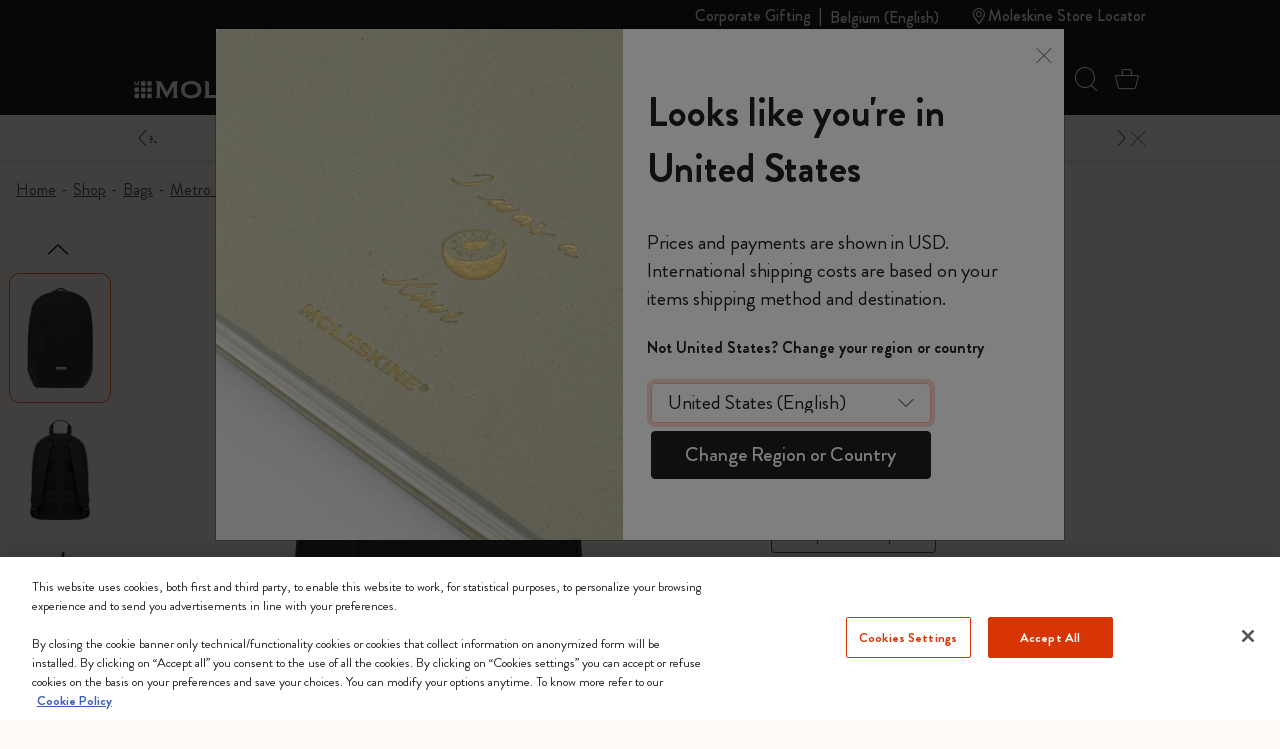

--- FILE ---
content_type: text/javascript; charset=utf-8
request_url: https://p.cquotient.com/pebble?tla=bfrn-Moleskine_EU&activityType=viewProduct&callback=CQuotient._act_callback0&cookieId=adxaNEBWbnCiey5JmkUo70SQHO&userId=&emailId=&product=id%3A%3AMaster24%7C%7Csku%3A%3A8058647621388%7C%7Ctype%3A%3A%7C%7Calt_id%3A%3A&realm=BFRN&siteId=Moleskine_EU&instanceType=prd&locale=en_BE&referrer=&currentLocation=https%3A%2F%2Fwww.moleskine.com%2Fen-be%2Fshop%2Fbags%2Fmetro-collection%2Fbackpack-black-8058647621388.html&ls=true&_=1769013562159&v=v3.1.3&fbPixelId=__UNKNOWN__&json=%7B%22cookieId%22%3A%22adxaNEBWbnCiey5JmkUo70SQHO%22%2C%22userId%22%3A%22%22%2C%22emailId%22%3A%22%22%2C%22product%22%3A%7B%22id%22%3A%22Master24%22%2C%22sku%22%3A%228058647621388%22%2C%22type%22%3A%22%22%2C%22alt_id%22%3A%22%22%7D%2C%22realm%22%3A%22BFRN%22%2C%22siteId%22%3A%22Moleskine_EU%22%2C%22instanceType%22%3A%22prd%22%2C%22locale%22%3A%22en_BE%22%2C%22referrer%22%3A%22%22%2C%22currentLocation%22%3A%22https%3A%2F%2Fwww.moleskine.com%2Fen-be%2Fshop%2Fbags%2Fmetro-collection%2Fbackpack-black-8058647621388.html%22%2C%22ls%22%3Atrue%2C%22_%22%3A1769013562159%2C%22v%22%3A%22v3.1.3%22%2C%22fbPixelId%22%3A%22__UNKNOWN__%22%7D
body_size: 407
content:
/**/ typeof CQuotient._act_callback0 === 'function' && CQuotient._act_callback0([{"k":"__cq_uuid","v":"adxaNEBWbnCiey5JmkUo70SQHO","m":34128000},{"k":"__cq_bc","v":"%7B%22bfrn-Moleskine_EU%22%3A%5B%7B%22id%22%3A%22Master24%22%2C%22sku%22%3A%228058647621388%22%7D%5D%7D","m":2592000},{"k":"__cq_seg","v":"0~0.00!1~0.00!2~0.00!3~0.00!4~0.00!5~0.00!6~0.00!7~0.00!8~0.00!9~0.00","m":2592000}]);

--- FILE ---
content_type: text/javascript; charset=utf-8
request_url: https://p.cquotient.com/pebble?tla=bfrn-Moleskine_EU&activityType=viewReco&callback=CQuotient._act_callback2&cookieId=adxaNEBWbnCiey5JmkUo70SQHO&userId=&emailId=&products=id%3A%3A8056420858525%7C%7Csku%3A%3A%7C%7Ctype%3A%3A%7C%7Calt_id%3A%3A%3B%3Bid%3A%3AMaster94%7C%7Csku%3A%3A8058647620831%7C%7Ctype%3A%3A%7C%7Calt_id%3A%3A&recommenderName=__UNDEFINED__&realm=BFRN&siteId=Moleskine_EU&instanceType=prd&locale=en_BE&slotId=&slotConfigId=&slotConfigTemplate=&referrer=&currentLocation=https%3A%2F%2Fwww.moleskine.com%2Fen-be%2Fshop%2Fbags%2Fmetro-collection%2Fbackpack-black-8058647621388.html&ls=true&_=1769013563360&v=v3.1.3&fbPixelId=__UNKNOWN__&__cq_uuid=adxaNEBWbnCiey5JmkUo70SQHO&__cq_seg=0~0.00!1~0.00!2~0.00!3~0.00!4~0.00!5~0.00!6~0.00!7~0.00!8~0.00!9~0.00&bc=%7B%22bfrn-Moleskine_EU%22%3A%5B%7B%22id%22%3A%22Master24%22%2C%22sku%22%3A%228058647621388%22%7D%5D%7D&json=%7B%22cookieId%22%3A%22adxaNEBWbnCiey5JmkUo70SQHO%22%2C%22userId%22%3A%22%22%2C%22emailId%22%3A%22%22%2C%22products%22%3A%5B%7B%22id%22%3A%228056420858525%22%2C%22sku%22%3A%22%22%2C%22type%22%3A%22%22%2C%22alt_id%22%3A%22%22%7D%2C%7B%22id%22%3A%22Master94%22%2C%22sku%22%3A%228058647620831%22%2C%22type%22%3A%22%22%2C%22alt_id%22%3A%22%22%7D%5D%2C%22recommenderName%22%3A%22__UNDEFINED__%22%2C%22realm%22%3A%22BFRN%22%2C%22siteId%22%3A%22Moleskine_EU%22%2C%22instanceType%22%3A%22prd%22%2C%22locale%22%3A%22en_BE%22%2C%22slotId%22%3A%22%22%2C%22slotConfigId%22%3A%22%22%2C%22slotConfigTemplate%22%3A%22%22%2C%22referrer%22%3A%22%22%2C%22currentLocation%22%3A%22https%3A%2F%2Fwww.moleskine.com%2Fen-be%2Fshop%2Fbags%2Fmetro-collection%2Fbackpack-black-8058647621388.html%22%2C%22ls%22%3Atrue%2C%22_%22%3A1769013563360%2C%22v%22%3A%22v3.1.3%22%2C%22fbPixelId%22%3A%22__UNKNOWN__%22%2C%22__cq_uuid%22%3A%22adxaNEBWbnCiey5JmkUo70SQHO%22%2C%22__cq_seg%22%3A%220~0.00!1~0.00!2~0.00!3~0.00!4~0.00!5~0.00!6~0.00!7~0.00!8~0.00!9~0.00%22%2C%22bc%22%3A%22%7B%5C%22bfrn-Moleskine_EU%5C%22%3A%5B%7B%5C%22id%5C%22%3A%5C%22Master24%5C%22%2C%5C%22sku%5C%22%3A%5C%228058647621388%5C%22%7D%5D%7D%22%7D
body_size: 163
content:
/**/ typeof CQuotient._act_callback2 === 'function' && CQuotient._act_callback2([{"k":"__cq_uuid","v":"adxaNEBWbnCiey5JmkUo70SQHO","m":34128000}]);

--- FILE ---
content_type: text/javascript
request_url: https://sdk.beamimpact.com/web-sdk/v1.54.6/dist/chunks/localize-C25pEGnx.esm.js
body_size: 1195
content:
import{y as i,j as $}from"./lit-WqMxC_PA.esm.js";import{N as g,M as y,B as u}from"./beam-errors-Ci0d3926.esm.js";import{logger as d}from"../utils/logger.js";const b=t=>Object.entries(t).map(([r,n])=>`${r}: ${n};`).join(`
`);class x{constructor(r,n){this.data=null,this.loading=!1,this.error=null,(this.host=r).addController(this),this.asyncFn=n}async exec(...r){this.lastArgs=r,this.loading=!0,this.host.requestUpdate();try{this.data=await this.asyncFn(...r),this.error=null}catch(n){n instanceof Error&&(this.error=n,this.data=null)}return this.loading=!1,this.host.requestUpdate(),this.data}async retry(){return this.exec(...this.lastArgs||[])}hostDisconnected(){}}const m={errorTitle:"Beam encountered an error. Please try again.",retry:"Retry"},S=({error:t,retry:r})=>{let n=i``;if(t instanceof g){const o=JSON.stringify({status:t.response.status,statusText:t.response.statusText,url:t.response.url,body:t.body},null,4);n=i`
      <p><b>Network Response:</b></p>
      <p>${o}</p>
    `}return t instanceof y&&(n=i`
      <p><b>Missing Required Config Options:</b></p>
      <p>${t.missingConfigKeyNames.join(", ")}</p>
    `),i`<div class="beam-error" style="text-align: left">
    <p>${m.errorTitle} ${r?i` <button type="reset" @click="${r}">${m.retry}</button>`:""}</p>
    <br />
    <details>
      <div style="white-space: pre-wrap; font-family: monospace; line-height: 1;">
        ${n}
        <p><b>Message:</b> ${t.message||i`<i>None</i>`}</p>
        <p><b>Stack:</b> ${t.stack}</p>
      </div>
    </details>
    <br />
    <p>Help: <a href="https://www.beamimpact.com">www.beamimpact.com</a></p>
  </div>`},v=(t="",{fontFamily:r="inherit",fontStyle:n="inherit",fontSize:o="inherit",fontWeight:s="inherit",textTransform:a="none",textDecoration:l="none",marginTop:c="0",lineHeight:h="inherit",color:p="inherit",letterSpacing:f="normal"}={})=>{const e=t.startsWith("--beam-")?t:`--beam-${t}`;return{[`${e}-fontFamily`]:r,[`${e}-fontStyle`]:n,[`${e}-fontSize`]:o,[`${e}-fontWeight`]:s,[`${e}-textTransform`]:a,[`${e}-marginTop`]:c,[`${e}-lineHeight`]:h,[`${e}-color`]:p,[`${e}-letterSpacing`]:f,[`${e}-textDecoration`]:l}},T=(t="",{fontFamily:r="inherit",fontStyle:n="inherit",fontSize:o="inherit",fontWeight:s="inherit",textTransform:a="none",textDecoration:l="none",marginTop:c="0",lineHeight:h="inherit",color:p="inherit",letterSpacing:f="normal"}={})=>{const e=t.startsWith("--beam-")?t:`--beam-${t}`;return $(`        font-family: var(${e}-fontFamily, ${r});
        font-style: var(${e}-fontStyle, ${n});
        font-size: var(${e}-fontSize, ${o});
        font-weight: var(${e}-fontWeight, ${s});
        text-transform: var(${e}-textTransform, ${a});
        margin-top: var(${e}-marginTop, ${c});
        line-height: var(${e}-lineHeight, ${h});
        text-decoration: var(${e}-textDecoration, ${l});
        color: var(${e}-color, ${p});
        letter-spacing: var(${e}-letterSpacing, ${f});
    `)},w=(t,r)=>{if(r.startsWith("{"))try{const n=JSON.parse(r);return n[t]??n.en??r}catch{return d.error(new u("Failed to extract JSON translation from string"),r),r}return r};export{x as A,S as _,b as a,v as d,w as i,T as u};
//# sourceMappingURL=localize-C25pEGnx.esm.js.map
